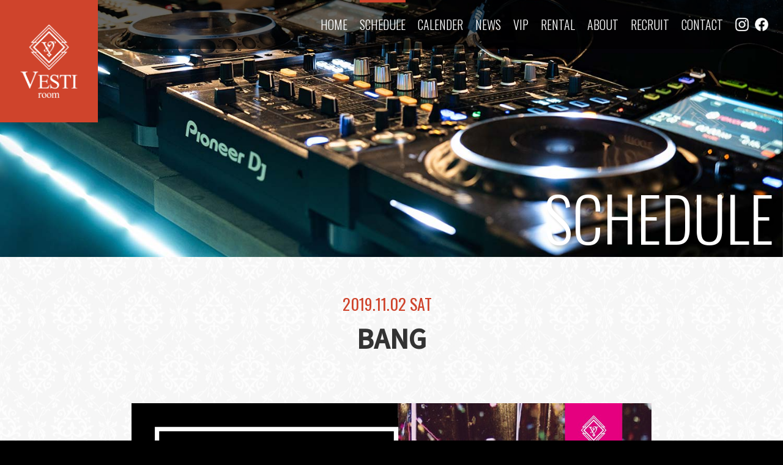

--- FILE ---
content_type: text/css
request_url: https://vestiroom.com/wp-content/themes/vestiroom/css/style.css?1750951562
body_size: 49183
content:
@charset "UTF-8";
@import url("https://fonts.googleapis.com/css?family=Noto+Sans+JP:400,500&display=swap");
@import url("https://fonts.googleapis.com/css2?family=Oswald:wght@300;400&display=swap");
@import url("https://fonts.googleapis.com/css2?family=Sawarabi+Mincho&display=swap");
html, body, div, span, object, iframe,
h1, h2, h3, h4, h5, h6, p, blockquote, pre,
abbr, address, cite, code,
del, dfn, em, img, ins, kbd, q, samp,
small, strong, sub, sup, var,
b, i,
dl, dt, dd, ol, ul, li,
fieldset, form, label, legend,
table, caption, tbody, tfoot, thead, tr, th, td,
article, aside, canvas, details, figcaption, figure,
footer, header, hgroup, menu, nav, section, summary,
time, mark, audio, video {
  margin: 0;
  padding: 0;
  border: 0;
  outline: 0;
  font-size: 100%;
  vertical-align: baseline;
  background: transparent;
  box-sizing: border-box;
}

article, aside, details, figcaption, figure,
footer, header, hgroup, menu, nav, section {
  display: block;
}

ol, ul {
  list-style: none;
}

blockquote, q {
  quotes: none;
}

blockquote:before, blockquote:after,
q:before, q:after {
  content: "";
  content: none;
}

a {
  margin: 0;
  padding: 0;
  font-size: 100%;
  vertical-align: baseline;
  background: transparent;
  box-sizing: border-box;
}

table {
  border-collapse: collapse;
  border-spacing: 0;
}

th, td {
  vertical-align: middle;
}

input, select {
  vertical-align: middle;
  outline: none;
}

textarea,
iframe {
  display: block;
}

img {
  border: 0;
  vertical-align: bottom;
  max-width: 100%;
  height: auto;
}

html {
  overflow-y: scroll;
  background: #000;
}

body {
  font-family: "Noto Sans JP", "メイリオ", "Meiryo", "ヒラギノ角ゴ Pro W3", "Hiragino Kaku Gothic Pro", "ＭＳ Ｐゴシック", "MS PGothic", sans-serif;
  text-align: left;
  color: #333;
  font-size: 15px;
  line-height: 1.8;
  -webkit-text-size-adjust: 100%;
  background: #FFF url(../img/bg_vegas.png) repeat center center;
}
@media screen and (max-width: 768px) {
  body {
    background-size: 58px 92px;
  }
}

input[type=radio] {
  margin-right: 5px;
  width: 1.2em;
  height: 1.2em;
  vertical-align: middle;
}

input[type=text],
input[type=tel],
input[type=email],
input[type=submit],
textarea {
  -webkit-appearance: none;
  font-family: "Noto Sans JP", "メイリオ", "Meiryo", "ヒラギノ角ゴ Pro W3", "Hiragino Kaku Gothic Pro", "ＭＳ Ｐゴシック", "MS PGothic", sans-serif;
}

input[type=text],
input[type=tel],
input[type=email],
textarea {
  font-size: 16px;
  line-height: 1.7;
  background: #FFF;
  border: 1px solid #999;
  padding: 10px;
  outline: none;
  border-radius: 4px;
  box-sizing: border-box;
}

a:link,
a:visited {
  color: #A95B62;
  text-decoration: underline;
}

a:hover,
a:active {
  color: #A95B62;
  text-decoration: none;
}

input::-moz-placeholder {
  color: #BBB;
}

input::placeholder {
  color: #BBB;
}

input:-ms-input-placeholder {
  color: #BBB;
}

input::-ms-input-placeholder {
  color: #BBB;
}

.wpcf7-list-item {
  margin: 0 !important;
}

.wpcf7 .ajax-loader,
.wpcf7 .wpcf7-spinner {
  display: none !important;
}

.l-header {
  position: relative;
  z-index: 200;
}

.l-header-inner {
  position: absolute;
  height: 80px;
  left: 0;
  right: 0;
  top: 0;
  margin: auto;
  z-index: 10;
  background-color: rgba(0, 0, 0, 0.6);
}
@media screen and (max-width: 768px) {
  .l-header-inner {
    height: auto;
    background: none;
  }
}

@media screen and (min-width: 769px) {
  .l-global-nav {
    display: block !important;
    overflow: auto;
    float: right;
  }
}
@media screen and (max-width: 768px) {
  .l-global-nav {
    display: none;
    position: fixed;
    z-index: 1000;
    top: 0;
    bottom: 0;
    left: 0;
    right: 0;
    margin: auto;
    background: rgba(0, 0, 0, 0.8);
    transform: scale(1.1);
    transition-property: transform;
    transition-duration: 0.4s;
    -webkit-overflow-scrolling: touch;
  }
  .l-global-nav.active {
    transform: scale(1);
  }
}
.l-global-nav-inner {
  overflow: hidden;
}
@media screen and (max-width: 768px) {
  .l-global-nav-inner {
    display: flex;
    flex-direction: column;
    align-items: center;
    justify-content: center;
    height: 100%;
  }
}

.l-rslides {
  position: relative;
  overflow: hidden;
  background: #000 url(../img/top/loading.gif) no-repeat center center;
  background-size: 100px;
}

.l-pagename {
  position: relative;
  height: 420px;
  background: url(../img/bg_pagename.jpg) no-repeat center center/cover;
}
@media screen and (max-width: 768px) {
  .l-pagename {
    display: table;
    width: 100%;
    height: 200px;
  }
}
.l-pagename.is-schedule {
  background: url(../img/bg_schedule.jpg) no-repeat center center/cover;
}
.l-pagename.is-calender {
  background: url(../img/bg_calender.jpg) no-repeat center center/cover;
}
.l-pagename.is-news {
  background: url(../img/bg_news.jpg) no-repeat center center/cover;
}
.l-pagename.is-vip {
  background: url(../img/bg_vip.jpg) no-repeat center center/cover;
}
.l-pagename.is-rental {
  background: url(../img/bg_rental.jpg) no-repeat center center/cover;
}
.l-pagename.is-about {
  background: url(../img/bg_about.jpg) no-repeat center center/cover;
}
.l-pagename.is-recruit {
  background: url(../img/bg_recruit.jpg) no-repeat center center/cover;
}
.l-pagename.is-contact {
  background: url(../img/bg_contact.jpg) no-repeat center center/cover;
}

.l-container-fluid {
  padding: 60px 30px;
}
@media screen and (max-width: 768px) {
  .l-container-fluid {
    padding: 30px 15px;
  }
}

.l-container {
  max-width: 1100px;
  margin: 0 auto;
}
.l-container::after {
  content: "";
  display: block;
  clear: both;
}

.l-container-narrow {
  max-width: 850px;
  margin: 0 auto;
}

.l-main {
  width: 70%;
  float: right;
}
@media screen and (max-width: 768px) {
  .l-main {
    width: auto;
    float: none;
  }
}

.l-side {
  width: 26%;
  float: left;
}
@media screen and (max-width: 768px) {
  .l-side {
    width: auto;
    float: none;
    margin-top: 40px;
  }
}

.l-side-group {
  margin-bottom: 50px;
}
@media screen and (max-width: 768px) {
  .l-side-group {
    margin-bottom: 40px;
  }
}
.l-side-group:last-child {
  margin-bottom: 0;
}

.l-news {
  padding: 60px 0;
  background: #CF442C;
}
@media screen and (max-width: 768px) {
  .l-news {
    padding: 30px 0;
  }
}

.l-gmap {
  width: 100%;
  height: 400px;
}
@media screen and (max-width: 768px) {
  .l-gmap {
    height: 300px;
  }
}

.l-footer {
  position: relative;
  padding-top: 60px;
  height: 530px;
  box-sizing: border-box;
  background: #111;
}
@media screen and (max-width: 768px) {
  .l-footer {
    padding-top: 45px;
    height: 360px;
  }
}

.c-btn-send {
  margin-top: 60px;
  text-align: center;
}
@media screen and (max-width: 768px) {
  .c-btn-send {
    margin-top: 0;
  }
}
.c-btn-send input[type=submit] {
  width: 280px;
  border: 0;
  outline: none;
  cursor: pointer;
  background: #000;
  padding: 20px;
  font-size: 17px;
  line-height: 1.3;
  color: #FFF;
  font-weight: bold;
  box-sizing: border-box;
  border-radius: 0;
  transition: all 0.2s;
}
@media screen and (max-width: 768px) {
  .c-btn-send input[type=submit] {
    width: 100%;
  }
}
.c-btn-send input[type=submit]:hover {
  background: #CF442C;
}

a.c-btn-common {
  position: relative;
  display: inline-block;
  width: 280px;
  padding: 20px;
  font-size: 17px;
  line-height: 1.3;
  color: #FFF;
  text-decoration: none;
  overflow: hidden;
  z-index: 2;
  box-sizing: border-box;
  background: #000;
  vertical-align: bottom;
}
@media screen and (max-width: 768px) {
  a.c-btn-common {
    width: 100%;
    font-size: 16px;
  }
}
a.c-btn-common::before {
  position: absolute;
  content: "";
  margin: auto;
  top: 0;
  bottom: 0;
  right: 9%;
  width: 8px;
  height: 8px;
  border-top: 3px solid #FFF;
  border-right: 3px solid #FFF;
  transform: rotate(45deg);
}
a.c-btn-common::after {
  position: absolute;
  content: "";
  z-index: -1;
  top: 0;
  left: -100%;
  width: 100%;
  height: 100%;
  box-sizing: border-box;
  transition: all 0.3s;
}
a.c-btn-common:hover::after {
  left: 0;
  background-color: rgb(206, 68, 44);
}

a.c-btn-more {
  position: relative;
  display: inline-block;
  width: 280px;
  padding: 16px;
  font-family: "Sawarabi Mincho";
  font-size: 17px;
  line-height: 1.3;
  color: #FFF;
  border: 1px solid #FFF;
  text-decoration: none;
  overflow: hidden;
  z-index: 2;
  box-sizing: border-box;
}
@media screen and (max-width: 768px) {
  a.c-btn-more {
    width: 250px;
    padding: 15px;
    font-size: 16px;
  }
}
a.c-btn-more::before {
  content: "";
  margin: auto;
  position: absolute;
  top: 0;
  bottom: 0;
  right: 7%;
  width: 8px;
  height: 8px;
  border-top: 3px solid #FFF;
  border-right: 3px solid #FFF;
  transform: rotate(45deg);
}
a.c-btn-more::after {
  position: absolute;
  content: "";
  z-index: -1;
  top: 0;
  left: -100%;
  width: 100%;
  height: 100%;
  box-sizing: border-box;
  transition: all 0.3s;
}
a.c-btn-more:hover::after {
  left: 0;
  background-color: rgba(255, 255, 255, 0.3);
}

.c-grid {
  margin-bottom: 60px;
}
.c-grid:after {
  content: "";
  display: block;
  clear: both;
}
.c-grid:last-child {
  margin-bottom: 0;
}
@media screen and (max-width: 768px) {
  .c-grid {
    margin-bottom: 30px;
  }
}

.c-grid-1 {
  width: 3.75%;
}

.c-grid-2 {
  width: 12.5%;
}

.c-grid-3 {
  width: 21.2%;
}

.c-grid-4 {
  width: 30%;
}

.c-grid-5 {
  width: 40%;
}

.c-grid-6 {
  width: 47%;
}

.c-grid-7 {
  width: 55%;
}

.c-grid-8 {
  width: 65%;
}

.c-grid-9 {
  width: 73.8%;
}

.c-grid-10 {
  width: 82.5%;
}

.c-grid-11 {
  width: 91.2%;
}

.c-grid-12 {
  width: 100%;
}

.c-grid-1,
.c-grid-2,
.c-grid-3,
.c-grid-4,
.c-grid-5,
.c-grid-6,
.c-grid-7,
.c-grid-8,
.c-grid-9,
.c-grid-10,
.c-grid-11 {
  float: left;
  margin: 0 5% 0 0;
}
@media screen and (max-width: 768px) {
  .c-grid-1,
  .c-grid-2,
  .c-grid-3,
  .c-grid-4,
  .c-grid-5,
  .c-grid-6,
  .c-grid-7,
  .c-grid-8,
  .c-grid-9,
  .c-grid-10,
  .c-grid-11 {
    float: none;
    margin: 30px 0;
    width: auto;
  }
}

.c-grid-1:last-child,
.c-grid-2:last-child,
.c-grid-3:last-child,
.c-grid-4:last-child,
.c-grid-5:last-child,
.c-grid-6:last-child,
.c-grid-7:last-child,
.c-grid-8:last-child,
.c-grid-9:last-child,
.c-grid-10:last-child,
.c-grid-11:last-child {
  float: right;
  margin: 0;
}
@media screen and (max-width: 768px) {
  .c-grid-1:last-child,
  .c-grid-2:last-child,
  .c-grid-3:last-child,
  .c-grid-4:last-child,
  .c-grid-5:last-child,
  .c-grid-6:last-child,
  .c-grid-7:last-child,
  .c-grid-8:last-child,
  .c-grid-9:last-child,
  .c-grid-10:last-child,
  .c-grid-11:last-child {
    float: none;
  }
}

.p-logo {
  position: absolute;
  left: 0;
  top: 0;
  z-index: 10;
}
.p-logo a {
  display: block;
  position: relative;
  width: 160px;
  height: 200px;
  background: #CF442C;
  transition-duration: 0.3s;
}
@media screen and (max-width: 768px) {
  .p-logo a {
    width: 68px;
    height: 80px;
  }
}
.p-logo a img {
  position: absolute;
  width: 120px;
  height: 120px;
  left: 0;
  right: 0;
  top: 0;
  bottom: 0;
  margin: auto;
  transition-duration: 0.3s;
}
@media screen and (max-width: 768px) {
  .p-logo a img {
    width: 50px;
    height: 50px;
  }
}

.p-logo-bottom {
  margin-top: 65px;
  text-align: center;
}
.p-logo-bottom img {
  width: 120px;
  height: 120px;
}
@media screen and (max-width: 768px) {
  .p-logo-bottom {
    margin-top: 0;
  }
  .p-logo-bottom img {
    width: 100px;
    height: 100px;
  }
}

.p-address {
  margin: 25px 0;
  text-align: center;
  color: #CCC;
}
.p-address a {
  color: #CCC;
}
@media screen and (max-width: 768px) {
  .p-address {
    font-size: 14px;
    line-height: 1.6;
  }
}

.p-footer-icon {
  text-align: center;
  display: table;
  margin: 0 auto;
  opacity: 0.8;
}
.p-footer-icon li {
  display: table-cell;
  padding: 0 12px;
}
@media screen and (max-width: 768px) {
  .p-footer-icon li {
    padding: 0 8px;
  }
}
.p-footer-icon li a {
  display: flex;
  align-items: center;
  font-size: 13px;
  color: #FFF;
}
.p-footer-icon li a span {
  margin-left: 8px;
}
.p-footer-icon li a img {
  display: block;
  width: 30px;
  height: 30px;
}
@media screen and (max-width: 768px) {
  .p-footer-icon li a img {
    width: 25px;
    height: 25px;
  }
}

.p-copyright {
  position: absolute;
  margin: auto;
  left: 0;
  right: 0;
  bottom: 0;
  font-family: "Oswald", sans-serif;
  font-size: 16px;
  font-weight: 300;
  line-height: 72px;
  height: 72px;
  text-align: center;
  background: #000;
  color: #CCC;
}
@media screen and (max-width: 768px) {
  .p-copyright {
    font-size: 14px;
    line-height: 55px;
    height: 55px;
  }
}

.p-pagetop {
  display: none;
  position: fixed;
  z-index: 100;
  right: 0;
  bottom: 0;
}
.p-pagetop a {
  display: block;
  position: relative;
  width: 50px;
  height: 50px;
  text-indent: -9999px;
  overflow: hidden;
  background: #CF442C;
}
@media screen and (max-width: 768px) {
  .p-pagetop a {
    width: 35px;
    height: 35px;
  }
}
.p-pagetop a:hover {
  opacity: 0.8;
}
.p-pagetop a::before {
  content: "";
  margin: auto;
  position: absolute;
  top: 10px;
  bottom: 0;
  left: 0;
  right: 0;
  width: 14px;
  height: 14px;
  border-top: 3px solid #FFF;
  border-right: 3px solid #FFF;
  transform: rotate(-45deg);
}
@media screen and (max-width: 768px) {
  .p-pagetop a::before {
    top: 6px;
    width: 8px;
    height: 8px;
  }
}

@media screen and (min-width: 769px) {
  .p-global-nav {
    float: left;
    overflow: hidden;
  }
  .p-global-nav li {
    float: left;
    margin-right: 20px;
  }
  .p-global-nav li .gnav1 {
    display: none;
  }
  .p-global-nav li a {
    position: relative;
    display: block;
    font-family: "Oswald", sans-serif;
    font-size: 20px;
    line-height: 70px;
    padding: 5px 0;
    color: #FFF;
    font-weight: 300;
    text-decoration: none;
  }
  .p-global-nav li a::after {
    position: absolute;
    top: 0;
    left: 0;
    content: "";
    width: 100%;
    height: 4px;
    background: #CF442C;
    transform: scale(0, 1);
    transform-origin: left top;
    transition: transform 0.3s;
  }
  .p-global-nav li a:hover::after {
    transform: scale(1, 1);
  }
  .p-global-nav li a.is-gnav-active {
    cursor: default;
  }
  .p-global-nav li a.is-gnav-active::after {
    transform: scale(1, 1);
  }
  .home .p-global-nav .gnav1 a,
  .page-id-18 .p-global-nav .gnav2 a,
  .single-event .p-global-nav .gnav2 a,
  .page-id-20 .p-global-nav .gnav3 a,
  .blog .p-global-nav .gnav4 a,
  .single-post .p-global-nav .gnav4 a,
  .archive .p-global-nav .gnav4 a,
  .category .p-global-nav .gnav4 a,
  .page-id-22 .p-global-nav .gnav5 a,
  .page-id-24 .p-global-nav .gnav6 a,
  .page-id-26 .p-global-nav .gnav7 a,
  .page-id-28 .p-global-nav .gnav8 a,
  .page-id-30 .p-global-nav .gnav9 a {
    cursor: default;
  }
  .home .p-global-nav .gnav1 a::after,
  .page-id-18 .p-global-nav .gnav2 a::after,
  .single-event .p-global-nav .gnav2 a::after,
  .page-id-20 .p-global-nav .gnav3 a::after,
  .blog .p-global-nav .gnav4 a::after,
  .single-post .p-global-nav .gnav4 a::after,
  .archive .p-global-nav .gnav4 a::after,
  .category .p-global-nav .gnav4 a::after,
  .page-id-22 .p-global-nav .gnav5 a::after,
  .page-id-24 .p-global-nav .gnav6 a::after,
  .page-id-26 .p-global-nav .gnav7 a::after,
  .page-id-28 .p-global-nav .gnav8 a::after,
  .page-id-30 .p-global-nav .gnav9 a::after {
    transform: scale(1, 1);
  }
  .p-social-nav {
    display: flex;
    padding: 29px 24px 0 0;
  }
  .p-social-nav li {
    margin-right: 10px;
  }
  .p-social-nav li:last-child {
    margin-right: 0;
  }
  .p-social-nav li img {
    display: block;
    width: 22px;
    height: 22px;
  }
  .p-social-nav li a:hover {
    opacity: 0.7;
  }
}
@media screen and (max-width: 768px) {
  .p-global-nav li {
    text-align: center;
  }
  .p-global-nav li a {
    display: block;
    padding: 2px 0;
    font-size: 24px;
    line-height: 1.5;
    font-weight: 300;
    color: #FFF;
    font-family: "Oswald", sans-serif;
    text-decoration: none;
  }
  .p-social-nav {
    margin-top: 40px;
    text-align: center;
  }
  .p-social-nav li {
    display: inline-block;
    margin: 0 15px;
  }
  .p-social-nav li img {
    width: 30px;
    height: 30px;
  }
}
@media screen and (max-width: 768px) {
  .hamburger {
    display: block;
    width: 40px;
    height: 40px;
    position: absolute;
    z-index: 1001;
    top: 20px;
    right: 20px;
    padding: 0 2px;
    touch-action: manipulation;
    overflow: hidden;
  }
}
@media screen and (max-width: 768px) and (max-width: 768px) {
  .hamburger {
    width: 35px;
    height: 35px;
  }
}
@media screen and (max-width: 768px) {
  .hamburger_icon {
    position: relative;
    margin-top: 18px;
  }
  .hamburger_icon,
  .hamburger_icon::after,
  .hamburger_icon::before {
    display: block;
    width: 100%;
    height: 4px;
    background: #FFF;
    transition-property: background-color, transform;
    transition-duration: 0.4s;
    box-shadow: 0 2px 2px 0 rgba(0, 0, 0, 0.4);
  }
}
@media screen and (max-width: 768px) and (max-width: 768px) {
  .hamburger_icon,
  .hamburger_icon::after,
  .hamburger_icon::before {
    height: 3px;
  }
}
@media screen and (max-width: 768px) {
  .hamburger_icon::after,
  .hamburger_icon::before {
    position: absolute;
    content: "";
  }
  .hamburger_icon::before {
    top: -14px;
  }
}
@media screen and (max-width: 768px) and (max-width: 768px) {
  .hamburger_icon::before {
    top: -12px;
  }
}
@media screen and (max-width: 768px) {
  .hamburger_icon::after {
    top: 14px;
  }
}
@media screen and (max-width: 768px) and (max-width: 768px) {
  .hamburger_icon::after {
    top: 12px;
  }
}
@media screen and (max-width: 768px) {
  .hamburger.active {
    position: fixed;
  }
  .hamburger.active .hamburger_icon {
    background: transparent;
  }
  .hamburger.active .hamburger_icon::after,
  .hamburger.active .hamburger_icon::before {
    background: #FFF;
    box-shadow: none;
  }
  .hamburger.active .hamburger_icon::before {
    transform: translateY(12px) rotate(45deg);
  }
  .hamburger.active .hamburger_icon::after {
    transform: translateY(-12px) rotate(-45deg);
  }
}
.p-footer-nav {
  text-align: center;
  display: table;
  margin: 0 auto;
}
@media screen and (max-width: 768px) {
  .p-footer-nav {
    display: none;
  }
}
.p-footer-nav li {
  display: table-cell;
  padding: 0 12px;
}
.p-footer-nav li a {
  position: relative;
  display: block;
  font-family: "Oswald", sans-serif;
  font-size: 20px;
  line-height: 1.1;
  color: #CCC;
  font-weight: 300;
  text-decoration: none;
}
.p-footer-nav li a::after {
  position: absolute;
  bottom: -6px;
  left: 0;
  content: "";
  width: 100%;
  height: 2px;
  background: #CCC;
  transform: scale(0, 1);
  transform-origin: left top;
  transition: transform 0.3s;
  cursor: default;
}
.p-footer-nav li a:hover::after {
  transform: scale(1, 1);
}

.wp-pagenavi {
  overflow: hidden;
  line-height: 1;
  text-align: center;
}
@media screen and (max-width: 768px) {
  .wp-pagenavi {
    font-size: 12px;
    line-height: 1;
  }
}
.wp-pagenavi a,
.wp-pagenavi span {
  display: inline-block;
  border: 1px solid #000;
  padding: 14px 17px;
  margin: 0 7px 7px 0;
  color: #333;
  background: #FFF;
  text-decoration: none;
}
@media screen and (max-width: 768px) {
  .wp-pagenavi a,
  .wp-pagenavi span {
    padding: 10px 12px;
    margin: 0 4px 4px 0;
  }
}
.wp-pagenavi a:hover {
  background: #EEE;
}
.wp-pagenavi span.current {
  background: #000;
  color: #FFF;
}

.p-pagelink {
  border-top: 1px solid #DDD;
  margin-top: 40px;
  padding-top: 40px;
  overflow: hidden;
}
.p-pagelink .prev {
  float: left;
  width: 150px;
  text-align: center;
}
@media screen and (max-width: 768px) {
  .p-pagelink .prev {
    width: 130px;
  }
}
.p-pagelink .prev a {
  position: relative;
  display: block;
  font-family: "Oswald", sans-serif;
  font-size: 20px;
  line-height: 1.2;
  color: #333;
  text-decoration: none;
  overflow: hidden;
  z-index: 2;
  box-sizing: border-box;
  border: 2px solid #000;
  padding: 12px 15px;
}
@media screen and (max-width: 768px) {
  .p-pagelink .prev a {
    width: 100%;
  }
}
.p-pagelink .prev a::before {
  position: absolute;
  content: "";
  margin: auto;
  top: 0;
  bottom: 0;
  left: 10%;
  width: 10px;
  height: 10px;
  border-top: 3px solid #000;
  border-right: 3px solid #000;
  transform: rotate(225deg);
}
.p-pagelink .prev a::after {
  position: absolute;
  content: "";
  z-index: -1;
  top: 0;
  right: -100%;
  width: 100%;
  height: 100%;
  box-sizing: border-box;
  transition: all 0.3s;
}
.p-pagelink .prev a:hover {
  color: #FFF;
  transition: all 0.3s;
}
.p-pagelink .prev a:hover::before {
  border-top: 3px solid #FFF;
  border-right: 3px solid #FFF;
  transition: all 0.3s;
}
.p-pagelink .prev a:hover::after {
  right: 0;
  background-color: rgb(0, 0, 0);
}
.p-pagelink .next {
  float: right;
  width: 150px;
  text-align: center;
}
@media screen and (max-width: 768px) {
  .p-pagelink .next {
    width: 130px;
  }
}
.p-pagelink .next a {
  position: relative;
  display: block;
  font-family: "Oswald", sans-serif;
  font-size: 20px;
  line-height: 1.2;
  color: #333;
  text-decoration: none;
  overflow: hidden;
  z-index: 2;
  box-sizing: border-box;
  border: 2px solid #000;
  padding: 12px 15px;
}
@media screen and (max-width: 768px) {
  .p-pagelink .next a {
    width: 100%;
  }
}
.p-pagelink .next a::before {
  position: absolute;
  content: "";
  margin: auto;
  top: 0;
  bottom: 0;
  right: 10%;
  width: 10px;
  height: 10px;
  border-top: 3px solid #000;
  border-right: 3px solid #000;
  transform: rotate(45deg);
}
.p-pagelink .next a::after {
  position: absolute;
  content: "";
  z-index: -1;
  top: 0;
  left: -100%;
  width: 100%;
  height: 100%;
  box-sizing: border-box;
  transition: all 0.3s;
}
.p-pagelink .next a:hover {
  color: #FFF;
  transition: all 0.3s;
}
.p-pagelink .next a:hover::before {
  border-top: 3px solid #FFF;
  border-right: 3px solid #FFF;
  transition: all 0.3s;
}
.p-pagelink .next a:hover::after {
  left: 0;
  background-color: rgb(0, 0, 0);
}

.p-catch {
  display: flex;
  align-items: center;
  justify-content: center;
  position: absolute;
  z-index: 5;
  margin: auto;
  top: 0;
  bottom: 0;
  left: 50px;
  right: 50px;
}
@media screen and (max-width: 768px) {
  .p-catch {
    left: 20px;
    right: 20px;
  }
}
.p-catch img {
  width: 850px;
}
@media screen and (max-width: 768px) {
  .p-catch img {
    width: 300px;
  }
}

.p-pagename {
  position: absolute;
  right: 15px;
  bottom: 15px;
  font-family: "Oswald", sans-serif;
  font-size: 100px;
  line-height: 1;
  font-weight: 300;
  color: #FFF;
  text-shadow: rgba(0, 0, 0, 0.2) 4px 4px 4px;
}
@media screen and (max-width: 768px) {
  .p-pagename {
    position: static;
    font-size: 40px;
    text-align: center;
    display: table-cell;
    vertical-align: middle;
  }
}

.p-ttl-underline {
  position: relative;
  margin-bottom: 40px;
  padding-bottom: 20px;
  font-family: "Oswald", sans-serif;
  font-size: 50px;
  line-height: 1.1;
  font-weight: 300;
  text-align: center;
}
@media screen and (max-width: 768px) {
  .p-ttl-underline {
    margin-bottom: 25px;
    padding-bottom: 17px;
    font-size: 32px;
    line-height: 1.1;
    background-size: 50px 4px;
  }
}
.p-ttl-underline::before {
  content: "";
  position: absolute;
  bottom: 0;
  left: 0;
  right: 0;
  margin: auto;
  width: 80px;
  height: 4px;
  background: #CF442C;
}
@media screen and (max-width: 768px) {
  .p-ttl-underline::before {
    width: 55px;
    height: 3px;
  }
}

.p-ttl-underline-white {
  position: relative;
  margin-bottom: 40px;
  padding-bottom: 20px;
  font-family: "Oswald", sans-serif;
  font-size: 50px;
  line-height: 1.1;
  font-weight: 300;
  text-align: center;
  color: #FFF;
}
@media screen and (max-width: 768px) {
  .p-ttl-underline-white {
    margin-bottom: 25px;
    padding-bottom: 17px;
    font-size: 32px;
    line-height: 1.1;
    background-size: 50px 4px;
  }
}
.p-ttl-underline-white::before {
  content: "";
  position: absolute;
  bottom: 0;
  left: 0;
  right: 0;
  margin: auto;
  width: 80px;
  height: 4px;
  background: #FFF;
}
@media screen and (max-width: 768px) {
  .p-ttl-underline-white::before {
    width: 55px;
    height: 3px;
  }
}

.p-ttl-underline-jpn {
  position: relative;
  margin-bottom: 55px;
  padding-bottom: 20px;
  font-family: "Sawarabi Mincho";
  font-size: 42px;
  line-height: 1.3;
  font-weight: 500;
  text-align: center;
}
@media screen and (max-width: 768px) {
  .p-ttl-underline-jpn {
    margin-bottom: 25px;
    padding-bottom: 15px;
    font-size: 28px;
    background-size: 50px 4px;
  }
}
.p-ttl-underline-jpn::before {
  content: "";
  position: absolute;
  bottom: 0;
  left: 0;
  right: 0;
  margin: auto;
  width: 80px;
  height: 4px;
  background: #CF442C;
}
@media screen and (max-width: 768px) {
  .p-ttl-underline-jpn::before {
    width: 55px;
    height: 3px;
  }
}

.p-ttl-post {
  margin-bottom: 40px;
  padding: 14px 0;
  font-size: 22px;
  line-height: 1.3;
  font-weight: bold;
  text-align: center;
  border-top: 2px solid #000;
  border-bottom: 2px solid #000;
}
@media screen and (max-width: 768px) {
  .p-ttl-post {
    margin-bottom: 25px;
    padding: 12px 0;
    font-size: 18px;
    line-height: 1.3;
  }
}

.p-ttl-side {
  margin-bottom: 15px;
  font-family: "Oswald", sans-serif;
  font-size: 34px;
  line-height: 1.1;
  font-weight: normal;
}
.p-ttl-side:first-letter {
  font-size: 42px;
  color: #CF442C;
}

.p-rslides {
  position: relative;
  overflow: hidden;
}
.p-rslides li {
  display: none;
  width: 100%;
}
.p-rslides li img {
  -o-object-fit: cover;
     object-fit: cover;
  width: 100%;
  height: 850px;
}
@media screen and (max-width: 1024px) {
  .p-rslides li img {
    height: 700px;
  }
}
@media screen and (max-width: 768px) {
  .p-rslides li img {
    height: 300px;
  }
}

.rslides_tabs {
  text-align: center;
  position: absolute;
  left: 0;
  right: 0;
  bottom: 30px;
  z-index: 5;
}
@media screen and (max-width: 768px) {
  .rslides_tabs {
    bottom: 10px;
  }
}
.rslides_tabs li {
  display: inline-block;
}
.rslides_tabs li a {
  text-indent: 9999px;
  overflow: hidden;
  display: block;
  width: 12px;
  height: 12px;
  margin: 0 10px;
  outline: 0;
  background-color: rgba(255, 255, 255, 0.5);
}
@media screen and (max-width: 768px) {
  .rslides_tabs li a {
    margin: 0 7px;
    width: 10px;
    height: 10px;
  }
}
.rslides_tabs .rslides_here a {
  background: #CF442C;
}

.p-upcoming {
  display: flex;
  flex-wrap: wrap;
  margin: -4% 0 0 -4%;
}
.p-upcoming li {
  width: 29.33%;
  margin: 4% 0 0 4%;
}
@media screen and (max-width: 768px) {
  .p-upcoming li {
    width: 46%;
  }
}
.p-upcoming li a {
  display: block;
  text-decoration: none;
  border: 1px solid #DDD;
  background: #FFF;
}
.p-upcoming li a figure {
  padding: 9px;
}
@media screen and (max-width: 768px) {
  .p-upcoming li a figure {
    padding: 6px;
  }
}
.p-upcoming li a figure img:hover {
  opacity: 0.8;
}
.p-upcoming li a figure figcaption {
  padding: 20px 15px 11px 15px;
}
@media screen and (max-width: 768px) {
  .p-upcoming li a figure figcaption {
    padding: 15px 10px 9px 10px;
  }
}
.p-upcoming li a figure figcaption .date-time {
  font-family: "Oswald", sans-serif;
  font-size: 26px;
  line-height: 1.3;
  color: #CF442C;
}
@media screen and (max-width: 768px) {
  .p-upcoming li a figure figcaption .date-time {
    font-size: 18px;
  }
}
.p-upcoming li a figure figcaption .date-time span {
  font-size: 14px;
  color: #999;
  margin-left: 12px;
}
@media screen and (max-width: 1024px) {
  .p-upcoming li a figure figcaption .date-time span {
    display: block;
    margin: 2px 0 0 0;
    font-size: 11px;
  }
}
.p-upcoming li a figure figcaption .event-name {
  margin-top: 8px;
  font-size: 18px;
  line-height: 1.4;
  color: #333;
  word-wrap: break-word;
}
@media screen and (max-width: 768px) {
  .p-upcoming li a figure figcaption .event-name {
    font-size: 14px;
  }
}

.p-info {
  border-top: 1px solid #D96956;
}
.p-info li a {
  position: relative;
  display: block;
  padding: 18px 40px 18px 18px;
  border-bottom: 1px solid #D96956;
  text-decoration: none;
  color: #FFF;
}
.p-info li a:hover {
  background-color: rgba(0, 0, 0, 0.05);
}
@media screen and (max-width: 768px) {
  .p-info li a {
    padding: 15px 35px 15px 15px;
  }
}
.p-info li a::before {
  content: "";
  margin: auto;
  position: absolute;
  top: 0;
  bottom: 0;
  right: 18px;
  width: 8px;
  height: 8px;
  border-top: 2px solid #D96956;
  border-right: 2px solid #D96956;
  transform: rotate(45deg);
}
@media screen and (max-width: 768px) {
  .p-info li a::before {
    right: 15px;
  }
}

.p-info__data {
  display: block;
  float: left;
  margin-right: 20px;
}
@media screen and (max-width: 768px) {
  .p-info__data {
    display: inline-block;
    float: none;
    margin-right: 10px;
    font-size: 13px;
  }
}

.p-info__category {
  display: block;
  float: left;
  width: 100px;
  margin-right: 20px;
  font-size: 11px;
  line-height: 1.2;
  text-align: center;
  padding: 6px;
  border: 1px solid #FFF;
}
@media screen and (max-width: 768px) {
  .p-info__category {
    display: inline-block;
    float: none;
    width: auto;
    margin-right: 0;
    padding: 4px 6px;
  }
}

.p-info__title {
  display: block;
  overflow: hidden;
}
@media screen and (max-width: 768px) {
  .p-info__title {
    margin-top: 8px;
    font-size: 14px;
    line-height: 1.5;
  }
}

.p-list-service {
  display: flex;
  flex-wrap: wrap;
  margin: -1% 0 0 -1%;
  padding: 0 1%;
}
@media screen and (max-width: 768px) {
  .p-list-service {
    display: block;
    margin: 0;
    padding: 0;
  }
}
.p-list-service > li {
  width: 49%;
  margin: 1% 0 0 1%;
  position: relative;
  background: #000;
}
@media screen and (max-width: 768px) {
  .p-list-service > li {
    width: auto;
    margin: 0 0 5px 0;
  }
  .p-list-service > li:last-child {
    margin-bottom: 0;
  }
}

.p-rslides-shisha {
  position: relative;
  overflow: hidden;
}
.p-rslides-shisha li {
  display: none;
  width: 100%;
}
.p-rslides-shisha li img {
  -o-object-fit: cover;
     object-fit: cover;
  width: 100%;
  height: 380px;
}
@media screen and (max-width: 768px) {
  .p-rslides-shisha li img {
    height: auto;
  }
}

.p-service-image img {
  -o-object-fit: cover;
     object-fit: cover;
  width: 100%;
  height: 380px;
}
@media screen and (max-width: 768px) {
  .p-service-image img {
    height: auto;
  }
}

.p-service {
  display: flex;
  align-items: center;
  justify-content: center;
  position: absolute;
  z-index: 10;
  top: 0;
  bottom: 0;
  left: 0;
  right: 0;
  background: rgba(0, 0, 0, 0.3);
}
.p-service__text {
  text-align: center;
  width: 83%;
}
.p-service__text dt {
  margin-bottom: 25px;
  font-family: "Oswald", sans-serif;
  font-size: 50px;
  line-height: 1.1;
  font-weight: 300;
  color: #FFF;
  text-shadow: rgba(0, 0, 0, 0.3) 3px 3px 3px;
}
@media screen and (max-width: 768px) {
  .p-service__text dt {
    margin-bottom: 20px;
    font-size: 32px;
  }
}
.p-service__text dd {
  font-family: "Sawarabi Mincho";
  font-size: 16px;
  color: #FFF;
}
@media screen and (max-width: 768px) {
  .p-service__text dd {
    font-size: 14px;
  }
}
.p-service__text dd:last-child {
  margin-top: 30px;
}
@media screen and (max-width: 768px) {
  .p-service__text dd:last-child {
    margin-top: 20px;
  }
}

.p-social {
  overflow: hidden;
  display: flex;
  flex-wrap: wrap;
  margin: -4% 0 0 -4%;
}
@media screen and (max-width: 768px) {
  .p-social {
    display: block;
    margin: 0;
  }
}
.p-social li {
  width: 29.33%;
  margin: 4% 0 0 4%;
}
.p-social li iframe {
  display: block;
}
@media screen and (max-width: 768px) {
  .p-social li {
    width: auto;
    margin: 0 0 30px 0;
  }
  .p-social li:last-child {
    margin-bottom: 0;
  }
}
.p-social__title {
  margin-bottom: 30px;
  padding-bottom: 8px;
  display: flex;
  align-items: center;
  font-family: "Oswald", sans-serif;
  font-size: 22px;
  line-height: 1.3;
  border-bottom: 3px solid #000;
}
@media screen and (max-width: 768px) {
  .p-social__title {
    margin-bottom: 25px;
  }
}
.p-social__title a {
  color: #333;
}
.p-social__title img {
  display: block;
  width: 32px;
  height: 32px;
  margin-right: 12px;
}

.p-post-list {
  margin-bottom: 40px;
}
.p-post-list li:first-child a {
  padding-top: 0;
}
.p-post-list li a {
  display: block;
  padding: 40px 0;
  border-bottom: 1px dotted #CCC;
  overflow: hidden;
  color: #333;
  text-decoration: none;
}
@media screen and (max-width: 768px) {
  .p-post-list li a {
    padding: 25px 0;
  }
}
.p-post-list li a figure {
  float: right;
  margin: 0 0 0 30px;
}
@media screen and (max-width: 768px) {
  .p-post-list li a figure {
    margin: 0 0 15px 15px;
  }
}
.p-post-list li a figure img {
  width: 280px;
}
@media screen and (max-width: 768px) {
  .p-post-list li a figure img {
    width: 120px;
  }
}
.p-post-list li a ul {
  margin-bottom: 15px;
  overflow: hidden;
}
@media screen and (max-width: 768px) {
  .p-post-list li a ul {
    margin-bottom: 8px;
  }
}
.p-post-list li a ul li {
  float: left;
  line-height: 1;
  margin-right: 15px;
  padding-right: 15px;
  border-right: 1px solid #CCC;
}
.p-post-list li a ul li:last-child {
  margin-right: 0;
  padding-right: 0;
  border-right: none;
}
@media screen and (max-width: 768px) {
  .p-post-list li a ul li {
    margin-right: 10px;
    padding-right: 10px;
  }
}
.p-post-list li a ul li .date {
  font-family: "Oswald", sans-serif;
  font-size: 16px;
  line-height: 1.2;
  color: #CF442C;
}
@media screen and (max-width: 768px) {
  .p-post-list li a ul li .date {
    font-size: 14px;
  }
}
.p-post-list li a ul li .category {
  font-size: 14px;
  line-height: 1.5;
}
@media screen and (max-width: 768px) {
  .p-post-list li a ul li .category {
    font-size: 12px;
  }
}
.p-post-list li a h2 {
  font-size: 26px;
  line-height: 1.4;
  margin-bottom: 15px;
}
@media screen and (max-width: 768px) {
  .p-post-list li a h2 {
    font-size: 18px;
    margin-bottom: 8px;
  }
}
.p-post-list li a h2:hover {
  text-decoration: underline;
}
@media screen and (max-width: 768px) {
  .p-post-list li a p {
    font-size: 12px;
  }
}

.p-event-title {
  margin-bottom: 80px;
  text-align: center;
}
@media screen and (max-width: 768px) {
  .p-event-title {
    margin-bottom: 40px;
  }
}
.p-event-title .date-time {
  margin-bottom: 12px;
  font-family: "Oswald", sans-serif;
  font-size: 26px;
  line-height: 1.3;
  color: #CF442C;
}
@media screen and (max-width: 768px) {
  .p-event-title .date-time {
    font-size: 22px;
  }
}
.p-event-title .date-time span {
  font-size: 16px;
  color: #999;
  margin-left: 15px;
}
@media screen and (max-width: 768px) {
  .p-event-title .date-time span {
    font-size: 14px;
  }
}
.p-event-title .event-name {
  font-size: 42px;
  line-height: 1.3;
}
@media screen and (max-width: 768px) {
  .p-event-title .event-name {
    font-size: 28px;
  }
}

.news-title {
  margin-bottom: 30px;
}
.news-title ul {
  overflow: hidden;
  margin-bottom: 12px;
}
.news-title ul li {
  float: left;
  line-height: 1;
  margin-right: 15px;
  padding-right: 15px;
  border-right: 1px solid #CCC;
}
.news-title ul li:last-child {
  margin-right: 0;
  padding-right: 0;
  border-right: none;
}
.news-title ul li .date {
  font-family: "Oswald", sans-serif;
  font-size: 16px;
  line-height: 1.2;
  color: #CF442C;
}
.news-title ul li .category {
  font-size: 14px;
  line-height: 1.5;
}
.news-title h1 {
  font-size: 32px;
  line-height: 1.4;
  margin-bottom: 35px;
  padding-bottom: 15px;
  border-bottom: 2px solid #000;
}
@media screen and (max-width: 768px) {
  .news-title h1 {
    font-size: 26px;
    line-height: 1.3;
  }
}

.event-thumb {
  margin-bottom: 35px;
}

.entry-detail p {
  line-height: 2;
  margin-bottom: 1.5em;
}
@media screen and (max-width: 768px) {
  .entry-detail p {
    font-size: 16px;
    line-height: 1.9;
  }
}
.entry-detail h2 {
  font-size: 22px;
  line-height: 1.3;
  color: #FFF;
  margin: 33px 0;
  padding: 15px;
  background: #000;
}
.entry-detail h3 {
  font-size: 22px;
  line-height: 1.3;
  margin: 33px 0;
  padding: 14px;
  border-top: 1px solid #000;
  border-bottom: 1px solid #000;
}
.entry-detail h4 {
  font-size: 20px;
  line-height: 1.5;
  margin: 33px 0 15px;
  padding-left: 12px;
  border-left: 5px solid #000;
}
.entry-detail h5 {
  font-size: 20px;
  line-height: 1.5;
  margin: 33px 0 10px;
}
.entry-detail h6 {
  font-size: 16px;
  line-height: 1.5;
  margin: 33px 0 10px;
}
.entry-detail .aligncenter {
  display: block;
  margin: 0 auto;
}
.entry-detail .alignright {
  float: right;
}
.entry-detail .alignleft {
  float: left;
}

.p-lead {
  text-align: center;
  margin-bottom: 30px;
}

.p-table {
  width: 100%;
}
.p-table th {
  border: 1px solid #000;
  padding: 17px;
  background: #EEE;
  text-align: center;
  width: 25%;
}
@media screen and (max-width: 768px) {
  .p-table th {
    padding: 12px;
  }
}
.p-table td {
  border: 1px solid #000;
  padding: 17px;
  background: #FFF;
}
@media screen and (max-width: 768px) {
  .p-table td {
    padding: 12px;
  }
}

.p-table-rental {
  width: 100%;
  font-size: 15px;
}
.p-table-rental strong {
  font-size: 20px;
  color: #D96956;
}
.p-table-rental th {
  border: 1px solid #000;
  padding: 12px;
  background: #333;
  text-align: center;
  color: #FFF;
  width: 50%;
}
@media screen and (max-width: 768px) {
  .p-table-rental th {
    padding: 12px;
  }
}
.p-table-rental td {
  border: 1px solid #000;
  padding: 12px;
  background: #FFF;
  text-align: center;
}
@media screen and (max-width: 768px) {
  .p-table-rental td {
    padding: 12px;
  }
}

.p-table-form {
  margin: -15px auto;
  width: 100%;
}
@media screen and (max-width: 768px) {
  .p-table-form {
    margin: 0;
  }
}
.p-table-form th {
  padding-top: 28px;
  width: 250px;
  text-align: left;
  vertical-align: top;
  font-size: 17px;
  line-height: 1.5;
}
@media screen and (max-width: 768px) {
  .p-table-form th {
    display: block;
    border: 0;
    padding: 0;
    width: 100%;
    margin-bottom: 7px;
  }
}
.p-table-form td {
  padding: 15px 0 15px 30px;
}
@media screen and (max-width: 768px) {
  .p-table-form td {
    display: block;
    border: 0;
    padding: 0;
    margin-bottom: 30px;
  }
}

.p-table-ticket {
  width: 100%;
  margin-bottom: 40px;
}
.p-table-ticket th {
  width: 230px;
  padding: 20px;
  text-align: left;
  vertical-align: middle;
  font-size: 17px;
  line-height: 1.5;
  border: 1px solid #999;
  background: #EEE;
  box-sizing: border-box;
}
@media screen and (max-width: 768px) {
  .p-table-ticket th {
    display: block;
    padding: 12px 15px;
    width: 100%;
    border-bottom: none;
    margin-top: -1px;
  }
}
.p-table-ticket td {
  padding: 20px;
  vertical-align: middle;
  border: 1px solid #999;
  background: #FFF;
  box-sizing: border-box;
}
@media screen and (max-width: 768px) {
  .p-table-ticket td {
    display: block;
    padding: 15px;
  }
}

.p-table-form input[type=text],
.p-table-form input[type=tel],
.p-table-form input[type=email],
.p-table-form textarea {
  width: 100%;
}

.p-table-ticket input[type=text],
.p-table-ticket input[type=tel],
.p-table-ticket input[type=email] {
  width: 25%;
}

.p-table-ticket textarea {
  width: 100%;
  height: 200px !important;
}

.fullcalendar {
  position: relative;
  width: 100%;
}
.fullcalendar thead td {
  text-align: center;
  padding-bottom: 20px;
}
.fullcalendar thead td.month_name {
  font-size: 35px;
  line-height: 50px;
}
@media screen and (max-width: 768px) {
  .fullcalendar thead td.month_name {
    font-size: 26px;
  }
}
.fullcalendar thead td a.em-calnav {
  position: absolute;
  display: inline-block;
  width: 46px;
  height: 46px;
  border: 2px solid #000;
  vertical-align: bottom;
  text-indent: -9999px;
  overflow: hidden;
  transition: all 0.2s;
}
.fullcalendar thead td a.em-calnav::before {
  position: absolute;
  content: "";
  margin: auto;
  top: 0;
  bottom: 0;
  width: 12px;
  height: 12px;
  border-top: 3px solid #000;
  border-right: 3px solid #000;
}
.fullcalendar thead td a.em-calnav:hover {
  background: #000;
}
.fullcalendar thead td a.em-calnav:hover::before {
  border-top: 3px solid #FFF;
  border-right: 3px solid #FFF;
}
.fullcalendar thead td .em-calnav-prev {
  top: 0;
  left: 0;
}
.fullcalendar thead td .em-calnav-prev::before {
  left: 0;
  right: -5px;
  transform: rotate(225deg);
}
.fullcalendar thead td .em-calnav-next {
  top: 0;
  right: 0;
}
.fullcalendar thead td .em-calnav-next::before {
  left: -5px;
  right: 0;
  transform: rotate(45deg);
}
.fullcalendar tbody td {
  border: 1px solid #000;
  padding: 10px;
  width: 14.2%;
  height: 130px;
  font-size: 22px;
  line-height: 1.2;
  word-break: break-all;
  font-family: "Oswald", sans-serif;
  vertical-align: top;
  background: #FFF;
}
@media screen and (max-width: 768px) {
  .fullcalendar tbody td {
    font-size: 16px;
    height: auto;
    padding: 5px;
  }
}
.fullcalendar tbody td.eventless-pre, .fullcalendar tbody td.eventless-post {
  background: #F3F3F3;
  color: #AAA;
}
.fullcalendar tbody td.eventful, .fullcalendar tbody td.eventful-today, .fullcalendar tbody td.eventful-post, .fullcalendar tbody td.eventful-pre {
  background: #FFF1EC;
}
.fullcalendar tbody td.eventful > a, .fullcalendar tbody td.eventful-today > a, .fullcalendar tbody td.eventful-post > a, .fullcalendar tbody td.eventful-pre > a {
  color: #CF442C;
  text-decoration: none;
}
.fullcalendar tbody td.eventless-today, .fullcalendar tbody td.eventful-today {
  background: #FFFCDF;
}
.fullcalendar tbody td ul {
  margin-top: 10px;
}
@media screen and (max-width: 768px) {
  .fullcalendar tbody td ul {
    margin-top: 5px;
  }
}
.fullcalendar tbody td ul li {
  margin-bottom: 10px;
  font-size: 15px;
  line-height: 1.4;
  font-weight: bold;
  font-family: "Noto Sans JP", "メイリオ", "Meiryo", "ヒラギノ角ゴ Pro W3", "Hiragino Kaku Gothic Pro", "ＭＳ Ｐゴシック", "MS PGothic", sans-serif;
}
@media screen and (max-width: 768px) {
  .fullcalendar tbody td ul li {
    margin-bottom: 5px;
    font-size: 11px;
    line-height: 1.3;
    font-weight: normal;
  }
}
.fullcalendar tbody td ul li:last-child {
  margin-bottom: 0;
}
.fullcalendar tbody td ul li a {
  color: #CF442C;
}
.fullcalendar tbody .days-names td {
  border-top: 0;
  border-right: 1px solid #666;
  padding: 14px;
  height: auto;
  background: #000;
  font-size: 16px;
  line-height: 1.3;
  color: #FFF;
  text-align: center;
}
.fullcalendar tbody .days-names td:last-child {
  border-right: 1px solid #000;
}
@media screen and (max-width: 768px) {
  .fullcalendar tbody .days-names td {
    padding: 8px;
  }
}

.p-list-side {
  border-top: 1px dotted #CCC;
}
.p-list-side li {
  padding: 15px 10px;
  border-bottom: 1px dotted #CCC;
  line-height: 1.6;
}

.p-dropdown {
  margin-top: 20px;
}
.p-dropdown select {
  font-size: 16px;
  line-height: 1.3;
  padding: 10px;
  width: 100%;
  outline: none;
  border: 1px solid #999;
  border-radius: 4px;
  font-family: "Noto Sans JP", "メイリオ", "Meiryo", "ヒラギノ角ゴ Pro W3", "Hiragino Kaku Gothic Pro", "ＭＳ Ｐゴシック", "MS PGothic", sans-serif;
}
@media screen and (max-width: 768px) {
  .p-dropdown select {
    -webkit-appearance: none;
  }
}

.p-list-disc {
  font-size: 20px;
  line-height: 1.5;
}
@media screen and (max-width: 768px) {
  .p-list-disc {
    font-size: 16px;
    padding-left: 10px;
  }
}
.p-list-disc li {
  position: relative;
  margin-bottom: 10px;
  padding-left: 20px;
}
@media screen and (max-width: 768px) {
  .p-list-disc li {
    margin-bottom: 5px;
  }
}
.p-list-disc li::before {
  content: "";
  position: absolute;
  top: 0;
  bottom: 0;
  left: 0;
  margin: auto;
  width: 8px;
  height: 8px;
  border-radius: 50%;
  background: #CF442C;
}

.p-recruit-apply {
  border: 3px solid #000;
  border-top: 0;
}
.p-recruit-apply dt {
  padding: 15px;
  background: #000;
  font-size: 18px;
  line-height: 1.3;
  color: #FFF;
  font-weight: bold;
  text-align: center;
}
.p-recruit-apply dd {
  padding: 30px;
  background: #FFF;
  text-align: center;
}
@media screen and (max-width: 768px) {
  .p-recruit-apply dd {
    padding: 20px;
  }
}

.p-number {
  margin-bottom: 3px;
}
.p-number a {
  font-family: "Oswald", sans-serif;
  font-size: 40px;
  line-height: 1.1;
  color: #CF442C;
  text-decoration: none;
}
.p-number a span {
  font-size: 26px;
}

.p-vip {
  max-width: 800px;
  margin: 0 auto;
  text-align: center;
}
.p-vip__block {
  display: block;
  font-size: 24px;
  line-height: 1.5;
  font-weight: bold;
  padding: 15px;
  border: 2px solid #BF9C33;
  background: #FFF;
}
.p-vip__note {
  font-size: 16px;
}
.p-vip__plus {
  font-size: 40px;
  color: #BF9C33;
}

.p-or {
  margin: 10px 0 20px 0;
  font-family: "Oswald", sans-serif;
  font-size: 35px;
  line-height: 1;
  text-align: center;
}

.p-note {
  padding-left: 1em;
  text-indent: -1em;
}

.u-icon-hissu {
  float: right;
  background: #CF442C;
  font-size: 12px;
  line-height: 1;
  color: #FFF;
  padding: 6px;
}

.u-bgcolor-white {
  background: #FFF;
}

.u-spacer {
  margin-top: 60px;
}
@media screen and (max-width: 768px) {
  .u-spacer {
    margin-top: 30px;
  }
}

.u-txt-l {
  text-align: left !important;
}

.u-txt-c {
  text-align: center !important;
}

.u-txt-r {
  text-align: right !important;
}

.u-mt0 {
  margin-top: 0 !important;
}

.u-mt5 {
  margin-top: 5px !important;
}

.u-mt10 {
  margin-top: 10px !important;
}

.u-mt15 {
  margin-top: 15px !important;
}

.u-mt20 {
  margin-top: 20px !important;
}

.u-mt25 {
  margin-top: 25px !important;
}

.u-mt30 {
  margin-top: 30px !important;
}

.u-mt35 {
  margin-top: 35px !important;
}

.u-mt40 {
  margin-top: 40px !important;
}

.u-mt45 {
  margin-top: 45px !important;
}

.u-mt50 {
  margin-top: 50px !important;
}

.u-mt55 {
  margin-top: 55px !important;
}

.u-mt60 {
  margin-top: 60px !important;
}

.u-mt65 {
  margin-top: 65px !important;
}

.u-mt70 {
  margin-top: 70px !important;
}

.u-mt75 {
  margin-top: 75px !important;
}

.u-mt80 {
  margin-top: 80px !important;
}

.u-mt85 {
  margin-top: 85px !important;
}

.u-mt90 {
  margin-top: 90px !important;
}

.u-mt95 {
  margin-top: 95px !important;
}

.u-mt100 {
  margin-top: 100px !important;
}

.u-ml0 {
  margin-left: 0 !important;
}

.u-ml5 {
  margin-left: 5px !important;
}

.u-ml10 {
  margin-left: 10px !important;
}

.u-ml15 {
  margin-left: 15px !important;
}

.u-ml20 {
  margin-left: 20px !important;
}

.u-ml25 {
  margin-left: 25px !important;
}

.u-ml30 {
  margin-left: 30px !important;
}

.u-ml35 {
  margin-left: 35px !important;
}

.u-ml40 {
  margin-left: 40px !important;
}

.u-ml45 {
  margin-left: 45px !important;
}

.u-ml50 {
  margin-left: 50px !important;
}

.u-ml55 {
  margin-left: 55px !important;
}

.u-ml60 {
  margin-left: 60px !important;
}

.u-ml65 {
  margin-left: 65px !important;
}

.u-ml70 {
  margin-left: 70px !important;
}

.u-ml75 {
  margin-left: 75px !important;
}

.u-ml80 {
  margin-left: 80px !important;
}

.u-ml85 {
  margin-left: 85px !important;
}

.u-ml90 {
  margin-left: 90px !important;
}

.u-ml95 {
  margin-left: 95px !important;
}

.u-ml100 {
  margin-left: 100px !important;
}

.u-mr0 {
  margin-right: 0 !important;
}

.u-mr5 {
  margin-right: 5px !important;
}

.u-mr10 {
  margin-right: 10px !important;
}

.u-mr15 {
  margin-right: 15px !important;
}

.u-mr20 {
  margin-right: 20px !important;
}

.u-mr25 {
  margin-right: 25px !important;
}

.u-mr30 {
  margin-right: 30px !important;
}

.u-mr35 {
  margin-right: 35px !important;
}

.u-mr40 {
  margin-right: 40px !important;
}

.u-mr45 {
  margin-right: 45px !important;
}

.u-mr50 {
  margin-right: 50px !important;
}

.u-mr55 {
  margin-right: 55px !important;
}

.u-mr60 {
  margin-right: 60px !important;
}

.u-mr65 {
  margin-right: 65px !important;
}

.u-mr70 {
  margin-right: 70px !important;
}

.u-mr75 {
  margin-right: 75px !important;
}

.u-mr80 {
  margin-right: 80px !important;
}

.u-mr85 {
  margin-right: 85px !important;
}

.u-mr90 {
  margin-right: 90px !important;
}

.u-mr95 {
  margin-right: 95px !important;
}

.u-mr100 {
  margin-right: 100px !important;
}

.u-mb0 {
  margin-bottom: 0 !important;
}

.u-mb5 {
  margin-bottom: 5px !important;
}

.u-mb10 {
  margin-bottom: 10px !important;
}

.u-mb15 {
  margin-bottom: 15px !important;
}

.u-mb20 {
  margin-bottom: 20px !important;
}

.u-mb25 {
  margin-bottom: 25px !important;
}

.u-mb30 {
  margin-bottom: 30px !important;
}

.u-mb35 {
  margin-bottom: 35px !important;
}

.u-mb40 {
  margin-bottom: 40px !important;
}

.u-mb45 {
  margin-bottom: 45px !important;
}

.u-mb50 {
  margin-bottom: 50px !important;
}

.u-mb55 {
  margin-bottom: 55px !important;
}

.u-mb60 {
  margin-bottom: 60px !important;
}

.u-mb65 {
  margin-bottom: 65px !important;
}

.u-mb70 {
  margin-bottom: 70px !important;
}

.u-mb75 {
  margin-bottom: 75px !important;
}

.u-mb80 {
  margin-bottom: 80px !important;
}

.u-mb85 {
  margin-bottom: 85px !important;
}

.u-mb90 {
  margin-bottom: 90px !important;
}

.u-mb95 {
  margin-bottom: 95px !important;
}

.u-mb100 {
  margin-bottom: 100px !important;
}

--- FILE ---
content_type: text/css
request_url: https://vestiroom.com/wp-content/themes/vestiroom/style.css
body_size: -32
content:
@charset "UTF-8";
/*
	Theme Name: VESTI Room
*/

--- FILE ---
content_type: application/javascript
request_url: https://vestiroom.com/wp-content/themes/vestiroom/js/fatNav.js
body_size: 1406
content:
(function ($, window, document) {
	var pluginName = 'fatNav',
		defaults = {};

	function Plugin(options) {
		this.settings = $.extend({}, defaults, options);
		this._defaults = defaults;
		this._name = pluginName;
		this.init();
	}
	$.extend(Plugin.prototype, {
		init: function () {
			var self = this;
			var $nav = this.$nav = $('.js-fatnav');
			var $hamburger = this.$hamburger = $('<a href="javascript:void(0)" class="hamburger"><div class="hamburger_icon"></div></a>');
			this._bodyOverflow = $('body').css('overflow');
			// Hack to prevent mobile safari scrolling the whole body when nav is open
			if (navigator.userAgent.match(/(iPad|iPhone|iPod)/g)) {
				$nav.children().css({
					'height': '110%',
					'transform': 'translateY(-5%)'
				});
			}
			$('body').append($hamburger);
			$().add($hamburger).add($nav.find('a.hamburger')).on('click', function (e) {
				self.toggleNav();
			});
		},
		toggleNav: function () {
			var self = this;
			this.$nav.fadeToggle(400);
			self.toggleBodyOverflow();
			$().add(this.$hamburger).add(this.$nav).toggleClass('active');
		},
		toggleBodyOverflow: function () {
			var self = this;
			var $body = $('body');
			$body.toggleClass('no-scroll');
			var isNavOpen = $body.hasClass('no-scroll');
			$body.css('overflow', isNavOpen ? 'hidden' : self._bodyOverflow);
		}
	});
	if (typeof $[pluginName] === 'undefined') {
		$[pluginName] = function (options) {
			return new Plugin(this, options);
		};
	}
}(jQuery, window, document));